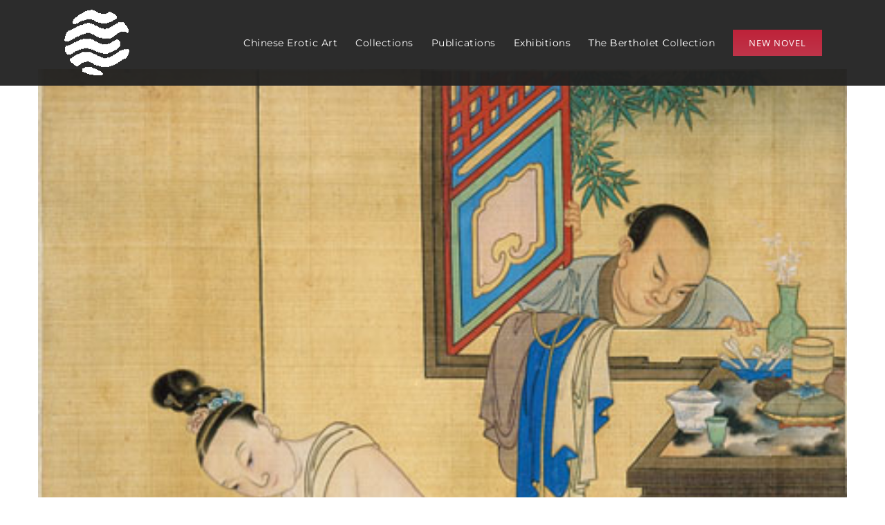

--- FILE ---
content_type: text/html; charset=UTF-8
request_url: https://www.chineseeroticart.com/portfolio-items/2-19/
body_size: 7813
content:

<!DOCTYPE html>
<html class="avada-html-layout-wide avada-html-header-position-top avada-header-color-not-opaque" lang="en-US" prefix="og: http://ogp.me/ns# fb: http://ogp.me/ns/fb#">
<head>
	<meta http-equiv="X-UA-Compatible" content="IE=edge" />
	<meta http-equiv="Content-Type" content="text/html; charset=utf-8"/>
	<meta name="viewport" content="width=device-width, initial-scale=1" />
	<title>2 &#8211; Chinese Erotic Art</title>
<meta name='robots' content='max-image-preview:large' />
	<style>img:is([sizes="auto" i], [sizes^="auto," i]) { contain-intrinsic-size: 3000px 1500px }</style>
	<link rel="alternate" type="application/rss+xml" title="Chinese Erotic Art &raquo; Feed" href="https://www.chineseeroticart.com/feed/" />
<link rel="alternate" type="application/rss+xml" title="Chinese Erotic Art &raquo; Comments Feed" href="https://www.chineseeroticart.com/comments/feed/" />
		
		
		
				<link rel="alternate" type="application/rss+xml" title="Chinese Erotic Art &raquo; 2 Comments Feed" href="https://www.chineseeroticart.com/portfolio-items/2-19/feed/" />
				
		<meta property="og:locale" content="en_US"/>
		<meta property="og:type" content="article"/>
		<meta property="og:site_name" content="Chinese Erotic Art"/>
		<meta property="og:title" content="  2"/>
				<meta property="og:url" content="https://www.chineseeroticart.com/portfolio-items/2-19/"/>
																				<meta property="og:image" content="https://www.chineseeroticart.com/wp-content/uploads/2016/11/099_Liefde_nw.jpg"/>
		<meta property="og:image:width" content="450"/>
		<meta property="og:image:height" content="496"/>
		<meta property="og:image:type" content="image/jpeg"/>
				<script type="text/javascript">
/* <![CDATA[ */
window._wpemojiSettings = {"baseUrl":"https:\/\/s.w.org\/images\/core\/emoji\/15.0.3\/72x72\/","ext":".png","svgUrl":"https:\/\/s.w.org\/images\/core\/emoji\/15.0.3\/svg\/","svgExt":".svg","source":{"concatemoji":"https:\/\/www.chineseeroticart.com\/wp-includes\/js\/wp-emoji-release.min.js?ver=6.7.1"}};
/*! This file is auto-generated */
!function(i,n){var o,s,e;function c(e){try{var t={supportTests:e,timestamp:(new Date).valueOf()};sessionStorage.setItem(o,JSON.stringify(t))}catch(e){}}function p(e,t,n){e.clearRect(0,0,e.canvas.width,e.canvas.height),e.fillText(t,0,0);var t=new Uint32Array(e.getImageData(0,0,e.canvas.width,e.canvas.height).data),r=(e.clearRect(0,0,e.canvas.width,e.canvas.height),e.fillText(n,0,0),new Uint32Array(e.getImageData(0,0,e.canvas.width,e.canvas.height).data));return t.every(function(e,t){return e===r[t]})}function u(e,t,n){switch(t){case"flag":return n(e,"\ud83c\udff3\ufe0f\u200d\u26a7\ufe0f","\ud83c\udff3\ufe0f\u200b\u26a7\ufe0f")?!1:!n(e,"\ud83c\uddfa\ud83c\uddf3","\ud83c\uddfa\u200b\ud83c\uddf3")&&!n(e,"\ud83c\udff4\udb40\udc67\udb40\udc62\udb40\udc65\udb40\udc6e\udb40\udc67\udb40\udc7f","\ud83c\udff4\u200b\udb40\udc67\u200b\udb40\udc62\u200b\udb40\udc65\u200b\udb40\udc6e\u200b\udb40\udc67\u200b\udb40\udc7f");case"emoji":return!n(e,"\ud83d\udc26\u200d\u2b1b","\ud83d\udc26\u200b\u2b1b")}return!1}function f(e,t,n){var r="undefined"!=typeof WorkerGlobalScope&&self instanceof WorkerGlobalScope?new OffscreenCanvas(300,150):i.createElement("canvas"),a=r.getContext("2d",{willReadFrequently:!0}),o=(a.textBaseline="top",a.font="600 32px Arial",{});return e.forEach(function(e){o[e]=t(a,e,n)}),o}function t(e){var t=i.createElement("script");t.src=e,t.defer=!0,i.head.appendChild(t)}"undefined"!=typeof Promise&&(o="wpEmojiSettingsSupports",s=["flag","emoji"],n.supports={everything:!0,everythingExceptFlag:!0},e=new Promise(function(e){i.addEventListener("DOMContentLoaded",e,{once:!0})}),new Promise(function(t){var n=function(){try{var e=JSON.parse(sessionStorage.getItem(o));if("object"==typeof e&&"number"==typeof e.timestamp&&(new Date).valueOf()<e.timestamp+604800&&"object"==typeof e.supportTests)return e.supportTests}catch(e){}return null}();if(!n){if("undefined"!=typeof Worker&&"undefined"!=typeof OffscreenCanvas&&"undefined"!=typeof URL&&URL.createObjectURL&&"undefined"!=typeof Blob)try{var e="postMessage("+f.toString()+"("+[JSON.stringify(s),u.toString(),p.toString()].join(",")+"));",r=new Blob([e],{type:"text/javascript"}),a=new Worker(URL.createObjectURL(r),{name:"wpTestEmojiSupports"});return void(a.onmessage=function(e){c(n=e.data),a.terminate(),t(n)})}catch(e){}c(n=f(s,u,p))}t(n)}).then(function(e){for(var t in e)n.supports[t]=e[t],n.supports.everything=n.supports.everything&&n.supports[t],"flag"!==t&&(n.supports.everythingExceptFlag=n.supports.everythingExceptFlag&&n.supports[t]);n.supports.everythingExceptFlag=n.supports.everythingExceptFlag&&!n.supports.flag,n.DOMReady=!1,n.readyCallback=function(){n.DOMReady=!0}}).then(function(){return e}).then(function(){var e;n.supports.everything||(n.readyCallback(),(e=n.source||{}).concatemoji?t(e.concatemoji):e.wpemoji&&e.twemoji&&(t(e.twemoji),t(e.wpemoji)))}))}((window,document),window._wpemojiSettings);
/* ]]> */
</script>
<style id='wp-emoji-styles-inline-css' type='text/css'>

	img.wp-smiley, img.emoji {
		display: inline !important;
		border: none !important;
		box-shadow: none !important;
		height: 1em !important;
		width: 1em !important;
		margin: 0 0.07em !important;
		vertical-align: -0.1em !important;
		background: none !important;
		padding: 0 !important;
	}
</style>
<link rel='stylesheet' id='fusion-dynamic-css-css' href='https://www.chineseeroticart.com/wp-content/uploads/fusion-styles/e43605601b480fe84d0b41b136ded043.min.css?ver=3.11.11' type='text/css' media='all' />
<script type="text/javascript" src="https://www.chineseeroticart.com/wp-includes/js/jquery/jquery.min.js?ver=3.7.1" id="jquery-core-js"></script>
<script type="text/javascript" src="https://www.chineseeroticart.com/wp-includes/js/jquery/jquery-migrate.min.js?ver=3.4.1" id="jquery-migrate-js"></script>
<link rel="https://api.w.org/" href="https://www.chineseeroticart.com/wp-json/" /><link rel="alternate" title="JSON" type="application/json" href="https://www.chineseeroticart.com/wp-json/wp/v2/avada_portfolio/1347" /><link rel="EditURI" type="application/rsd+xml" title="RSD" href="https://www.chineseeroticart.com/xmlrpc.php?rsd" />
<meta name="generator" content="WordPress 6.7.1" />
<link rel="canonical" href="https://www.chineseeroticart.com/portfolio-items/2-19/" />
<link rel='shortlink' href='https://www.chineseeroticart.com/?p=1347' />
<link rel="alternate" title="oEmbed (JSON)" type="application/json+oembed" href="https://www.chineseeroticart.com/wp-json/oembed/1.0/embed?url=https%3A%2F%2Fwww.chineseeroticart.com%2Fportfolio-items%2F2-19%2F" />
<link rel="alternate" title="oEmbed (XML)" type="text/xml+oembed" href="https://www.chineseeroticart.com/wp-json/oembed/1.0/embed?url=https%3A%2F%2Fwww.chineseeroticart.com%2Fportfolio-items%2F2-19%2F&#038;format=xml" />
<style type="text/css" id="css-fb-visibility">@media screen and (max-width: 640px){.fusion-no-small-visibility{display:none !important;}body .sm-text-align-center{text-align:center !important;}body .sm-text-align-left{text-align:left !important;}body .sm-text-align-right{text-align:right !important;}body .sm-flex-align-center{justify-content:center !important;}body .sm-flex-align-flex-start{justify-content:flex-start !important;}body .sm-flex-align-flex-end{justify-content:flex-end !important;}body .sm-mx-auto{margin-left:auto !important;margin-right:auto !important;}body .sm-ml-auto{margin-left:auto !important;}body .sm-mr-auto{margin-right:auto !important;}body .fusion-absolute-position-small{position:absolute;top:auto;width:100%;}.awb-sticky.awb-sticky-small{ position: sticky; top: var(--awb-sticky-offset,0); }}@media screen and (min-width: 641px) and (max-width: 1024px){.fusion-no-medium-visibility{display:none !important;}body .md-text-align-center{text-align:center !important;}body .md-text-align-left{text-align:left !important;}body .md-text-align-right{text-align:right !important;}body .md-flex-align-center{justify-content:center !important;}body .md-flex-align-flex-start{justify-content:flex-start !important;}body .md-flex-align-flex-end{justify-content:flex-end !important;}body .md-mx-auto{margin-left:auto !important;margin-right:auto !important;}body .md-ml-auto{margin-left:auto !important;}body .md-mr-auto{margin-right:auto !important;}body .fusion-absolute-position-medium{position:absolute;top:auto;width:100%;}.awb-sticky.awb-sticky-medium{ position: sticky; top: var(--awb-sticky-offset,0); }}@media screen and (min-width: 1025px){.fusion-no-large-visibility{display:none !important;}body .lg-text-align-center{text-align:center !important;}body .lg-text-align-left{text-align:left !important;}body .lg-text-align-right{text-align:right !important;}body .lg-flex-align-center{justify-content:center !important;}body .lg-flex-align-flex-start{justify-content:flex-start !important;}body .lg-flex-align-flex-end{justify-content:flex-end !important;}body .lg-mx-auto{margin-left:auto !important;margin-right:auto !important;}body .lg-ml-auto{margin-left:auto !important;}body .lg-mr-auto{margin-right:auto !important;}body .fusion-absolute-position-large{position:absolute;top:auto;width:100%;}.awb-sticky.awb-sticky-large{ position: sticky; top: var(--awb-sticky-offset,0); }}</style><style type="text/css">.recentcomments a{display:inline !important;padding:0 !important;margin:0 !important;}</style><link rel="icon" href="https://www.chineseeroticart.com/wp-content/uploads/2016/03/cropped-logo_ferry_bl-66x66.png" sizes="32x32" />
<link rel="icon" href="https://www.chineseeroticart.com/wp-content/uploads/2016/03/cropped-logo_ferry_bl-200x200.png" sizes="192x192" />
<link rel="apple-touch-icon" href="https://www.chineseeroticart.com/wp-content/uploads/2016/03/cropped-logo_ferry_bl-200x200.png" />
<meta name="msapplication-TileImage" content="https://www.chineseeroticart.com/wp-content/uploads/2016/03/cropped-logo_ferry_bl-300x300.png" />
		<script type="text/javascript">
			var doc = document.documentElement;
			doc.setAttribute( 'data-useragent', navigator.userAgent );
		</script>
		
	</head>

<body class="avada_portfolio-template-default single single-avada_portfolio postid-1347 single-format-image fusion-image-hovers fusion-pagination-sizing fusion-button_type-flat fusion-button_span-no fusion-button_gradient-linear avada-image-rollover-circle-yes avada-image-rollover-yes avada-image-rollover-direction-center_horiz fusion-has-button-gradient fusion-body ltr fusion-sticky-header no-tablet-sticky-header no-mobile-sticky-header no-mobile-slidingbar avada-has-rev-slider-styles fusion-disable-outline fusion-sub-menu-fade mobile-logo-pos-left layout-wide-mode avada-has-boxed-modal-shadow-none layout-scroll-offset-full avada-has-zero-margin-offset-top fusion-top-header menu-text-align-left mobile-menu-design-modern fusion-hide-pagination-text fusion-header-layout-v1 avada-responsive avada-footer-fx-none avada-menu-highlight-style-bar fusion-search-form-classic fusion-main-menu-search-overlay fusion-avatar-square avada-sticky-shrinkage avada-dropdown-styles avada-blog-layout-large avada-blog-archive-layout-large avada-header-shadow-no avada-menu-icon-position-left avada-has-mainmenu-dropdown-divider avada-has-header-100-width avada-has-pagetitle-100-width avada-has-pagetitle-bg-full avada-has-100-footer avada-has-titlebar-hide avada-header-border-color-full-transparent avada-has-transparent-timeline_color avada-has-pagination-padding avada-flyout-menu-direction-fade avada-ec-views-v1" data-awb-post-id="1347">
		<a class="skip-link screen-reader-text" href="#content">Skip to content</a>

	<div id="boxed-wrapper">
		
		<div id="wrapper" class="fusion-wrapper">
			<div id="home" style="position:relative;top:-1px;"></div>
							
					
			<header class="fusion-header-wrapper">
				<div class="fusion-header-v1 fusion-logo-alignment fusion-logo-left fusion-sticky-menu- fusion-sticky-logo-1 fusion-mobile-logo-  fusion-mobile-menu-design-modern">
					<div class="fusion-header-sticky-height"></div>
<div class="fusion-header">
	<div class="fusion-row">
					<div class="fusion-logo" data-margin-top="0px" data-margin-bottom="0px" data-margin-left="0px" data-margin-right="0px">
			<a class="fusion-logo-link"  href="https://www.chineseeroticart.com/" >

						<!-- standard logo -->
			<img src="https://www.chineseeroticart.com/wp-content/uploads/2016/03/logo_ferry_wh100-e1457200078548.png" srcset="https://www.chineseeroticart.com/wp-content/uploads/2016/03/logo_ferry_wh100-e1457200078548.png 1x, https://www.chineseeroticart.com/wp-content/uploads/2016/03/logo_ferry_wh200-e1457200104540.png 2x" width="100" height="100" style="max-height:100px;height:auto;" alt="Chinese Erotic Art Logo" data-retina_logo_url="https://www.chineseeroticart.com/wp-content/uploads/2016/03/logo_ferry_wh200-e1457200104540.png" class="fusion-standard-logo" />

			
											<!-- sticky header logo -->
				<img src="https://www.chineseeroticart.com/wp-content/uploads/2016/03/logo_ferry_wh100-e1457200078548.png" srcset="https://www.chineseeroticart.com/wp-content/uploads/2016/03/logo_ferry_wh100-e1457200078548.png 1x, https://www.chineseeroticart.com/wp-content/uploads/2016/03/logo_ferry_wh200-e1457200104540.png 2x" width="100" height="100" style="max-height:100px;height:auto;" alt="Chinese Erotic Art Logo" data-retina_logo_url="https://www.chineseeroticart.com/wp-content/uploads/2016/03/logo_ferry_wh200-e1457200104540.png" class="fusion-sticky-logo" />
					</a>
		</div>		<nav class="fusion-main-menu" aria-label="Main Menu"><div class="fusion-overlay-search">		<form role="search" class="searchform fusion-search-form  fusion-search-form-classic" method="get" action="https://www.chineseeroticart.com/">
			<div class="fusion-search-form-content">

				
				<div class="fusion-search-field search-field">
					<label><span class="screen-reader-text">Search for:</span>
													<input type="search" value="" name="s" class="s" placeholder="Search..." required aria-required="true" aria-label="Search..."/>
											</label>
				</div>
				<div class="fusion-search-button search-button">
					<input type="submit" class="fusion-search-submit searchsubmit" aria-label="Search" value="&#xf002;" />
									</div>

				
			</div>


			
		</form>
		<div class="fusion-search-spacer"></div><a href="#" role="button" aria-label="Close Search" class="fusion-close-search"></a></div><ul id="menu-main-menu-multipage" class="fusion-menu"><li  id="menu-item-1384"  class="menu-item menu-item-type-custom menu-item-object-custom menu-item-1384"  data-item-id="1384"><a  href="#art" class="fusion-bar-highlight"><span class="menu-text">Chinese Erotic Art</span></a></li><li  id="menu-item-1371"  class="menu-item menu-item-type-custom menu-item-object-custom menu-item-has-children menu-item-1371 fusion-dropdown-menu"  data-item-id="1371"><a  href="#collections" class="fusion-bar-highlight"><span class="menu-text">Collections</span></a><ul class="sub-menu"><li  id="menu-item-1378"  class="menu-item menu-item-type-custom menu-item-object-custom menu-item-1378 fusion-dropdown-submenu" ><a  href="#collections" class="fusion-bar-highlight"><span>Paintings</span></a></li><li  id="menu-item-1379"  class="menu-item menu-item-type-custom menu-item-object-custom menu-item-1379 fusion-dropdown-submenu" ><a  href="#photo" class="fusion-bar-highlight"><span>Photography</span></a></li><li  id="menu-item-1377"  class="menu-item menu-item-type-custom menu-item-object-custom menu-item-1377 fusion-dropdown-submenu" ><a  href="#objects" class="fusion-bar-highlight"><span>Objects</span></a></li></ul></li><li  id="menu-item-1372"  class="menu-item menu-item-type-custom menu-item-object-custom menu-item-has-children menu-item-1372 fusion-dropdown-menu"  data-item-id="1372"><a  href="#publications" class="fusion-bar-highlight"><span class="menu-text">Publications</span></a><ul class="sub-menu"><li  id="menu-item-1514"  class="menu-item menu-item-type-custom menu-item-object-custom menu-item-1514 fusion-dropdown-submenu" ><a  href="#opiumbed" class="fusion-bar-highlight"><span>The Opium Bed</span></a></li><li  id="menu-item-1387"  class="menu-item menu-item-type-custom menu-item-object-custom menu-item-1387 fusion-dropdown-submenu" ><a  href="#dreams" class="fusion-bar-highlight"><span>Dreams of Spring</span></a></li><li  id="menu-item-1388"  class="menu-item menu-item-type-custom menu-item-object-custom menu-item-1388 fusion-dropdown-submenu" ><a  href="#gardens" class="fusion-bar-highlight"><span>Gardens of Pleasure</span></a></li><li  id="menu-item-1389"  class="menu-item menu-item-type-custom menu-item-object-custom menu-item-1389 fusion-dropdown-submenu" ><a  href="#opium" class="fusion-bar-highlight"><span>Opium, Art en history of a lost ritual</span></a></li><li  id="menu-item-1390"  class="menu-item menu-item-type-custom menu-item-object-custom menu-item-1390 fusion-dropdown-submenu" ><a  href="#concubines" class="fusion-bar-highlight"><span>Concubines and courtesans, Women in Chinese erotic art</span></a></li><li  id="menu-item-1391"  class="menu-item menu-item-type-custom menu-item-object-custom menu-item-1391 fusion-dropdown-submenu" ><a  href="#celestials" class="fusion-bar-highlight"><span>Among the Celestials, China in early photographs</span></a></li></ul></li><li  id="menu-item-1373"  class="menu-item menu-item-type-custom menu-item-object-custom menu-item-1373"  data-item-id="1373"><a  href="#exhibitions" class="fusion-bar-highlight"><span class="menu-text">Exhibitions</span></a></li><li  id="menu-item-1374"  class="menu-item menu-item-type-custom menu-item-object-custom menu-item-1374"  data-item-id="1374"><a  href="#ferry" class="fusion-bar-highlight"><span class="menu-text">The Bertholet Collection</span></a></li><li  id="menu-item-1516"  class="menu-item menu-item-type-custom menu-item-object-custom menu-item-1516 fusion-menu-item-button"  data-item-id="1516"><a  href="https://ferdinandbertholet.nl/" class="fusion-bar-highlight"><span class="menu-text fusion-button button-default button-medium">NEW NOVEL</span></a></li></ul></nav>	<div class="fusion-mobile-menu-icons">
							<a href="#" class="fusion-icon awb-icon-bars" aria-label="Toggle mobile menu" aria-expanded="false"></a>
		
		
		
			</div>

<nav class="fusion-mobile-nav-holder fusion-mobile-menu-text-align-left" aria-label="Main Menu Mobile"></nav>

					</div>
</div>
				</div>
				<div class="fusion-clearfix"></div>
			</header>
								
							<div id="sliders-container" class="fusion-slider-visibility">
					</div>
				
					
							
			
						<main id="main" class="clearfix ">
				<div class="fusion-row" style="">
<section id="content" class=" portfolio-full" style="width: 100%;">
	
	
					<article id="post-1347" class="post-1347 avada_portfolio type-avada_portfolio status-publish format-image has-post-thumbnail hentry portfolio_category-scenes-of-love">

									<div class="fusion-flexslider flexslider fusion-post-slideshow post-slideshow fusion-flexslider-loading">
				<ul class="slides">
																					<li>
																																<a href="https://www.chineseeroticart.com/wp-content/uploads/2016/11/099_Liefde_nw.jpg" data-rel="iLightbox[gallery1347]" title="099_liefde_nw" data-title="099_liefde_nw" data-caption="">
										<span class="screen-reader-text">View Larger Image</span>
										<img width="450" height="496" src="https://www.chineseeroticart.com/wp-content/uploads/2016/11/099_Liefde_nw.jpg" class="attachment-full size-full wp-post-image" alt="" decoding="async" fetchpriority="high" srcset="https://www.chineseeroticart.com/wp-content/uploads/2016/11/099_Liefde_nw-200x220.jpg 200w, https://www.chineseeroticart.com/wp-content/uploads/2016/11/099_Liefde_nw-400x441.jpg 400w, https://www.chineseeroticart.com/wp-content/uploads/2016/11/099_Liefde_nw.jpg 450w" sizes="(max-width: 800px) 100vw, 450px" />									</a>
																					</li>
																																																																																																																				</ul>
			</div>
			
						<div class="project-content">
				<span class="entry-title rich-snippet-hidden">2</span><span class="vcard rich-snippet-hidden"><span class="fn"><a href="https://www.chineseeroticart.com/author/udmun/" title="Posts by udmun" rel="author">udmun</a></span></span><span class="updated rich-snippet-hidden">2016-11-04T21:41:38+01:00</span>				<div class="project-description post-content fusion-project-description-details" style="">
											<h3>Project Description</h3>																			</div>

									<div class="project-info">
												<h3>Project Details</h3>
												
																			<div class="project-info-box">
								<h4>Categories:</h4>								<div class="project-terms">
									<a href="https://www.chineseeroticart.com/portfolio_category/scenes-of-love/" rel="tag">11 Scenes of Love</a>								</div>
							</div>
						
												
						
						
						
						
																							</div>
							</div>

			<div class="portfolio-sep"></div>
												<div class="fusion-sharing-box fusion-theme-sharing-box fusion-single-sharing-box">
		<h4>Share This Story!</h4>
		<div class="fusion-social-networks boxed-icons"><div class="fusion-social-networks-wrapper"><a  class="fusion-social-network-icon fusion-tooltip fusion-facebook awb-icon-facebook" style="color:var(--sharing_social_links_icon_color);background-color:var(--sharing_social_links_box_color);border-color:var(--sharing_social_links_box_color);" data-placement="top" data-title="Facebook" data-toggle="tooltip" title="Facebook" href="https://www.facebook.com/sharer.php?u=https%3A%2F%2Fwww.chineseeroticart.com%2Fportfolio-items%2F2-19%2F&amp;t=2" target="_blank" rel="noreferrer"><span class="screen-reader-text">Facebook</span></a><a  class="fusion-social-network-icon fusion-tooltip fusion-twitter awb-icon-twitter" style="color:var(--sharing_social_links_icon_color);background-color:var(--sharing_social_links_box_color);border-color:var(--sharing_social_links_box_color);" data-placement="top" data-title="X" data-toggle="tooltip" title="X" href="https://x.com/intent/post?turl=https%3A%2F%2Fwww.chineseeroticart.com%2Fportfolio-items%2F2-19%2F&amp;text=2" target="_blank" rel="noopener noreferrer"><span class="screen-reader-text">X</span></a><a  class="fusion-social-network-icon fusion-tooltip fusion-reddit awb-icon-reddit" style="color:var(--sharing_social_links_icon_color);background-color:var(--sharing_social_links_box_color);border-color:var(--sharing_social_links_box_color);" data-placement="top" data-title="Reddit" data-toggle="tooltip" title="Reddit" href="https://reddit.com/submit?url=https://www.chineseeroticart.com/portfolio-items/2-19/&amp;title=2" target="_blank" rel="noopener noreferrer"><span class="screen-reader-text">Reddit</span></a><a  class="fusion-social-network-icon fusion-tooltip fusion-mail awb-icon-mail fusion-last-social-icon" style="color:var(--sharing_social_links_icon_color);background-color:var(--sharing_social_links_box_color);border-color:var(--sharing_social_links_box_color);" data-placement="top" data-title="Email" data-toggle="tooltip" title="Email" href="mailto:?body=https://www.chineseeroticart.com/portfolio-items/2-19/&amp;subject=2" target="_self" rel="noopener noreferrer"><span class="screen-reader-text">Email</span></a><div class="fusion-clearfix"></div></div></div>	</div>
					<section class="related-posts single-related-posts">
					<div class="fusion-title fusion-title-size-two sep-single sep-solid" style="margin-top:0px;margin-bottom:31px;">
					<h2 class="title-heading-left" style="margin:0;">
						Related Projects					</h2>
					<span class="awb-title-spacer"></span>
					<div class="title-sep-container">
						<div class="title-sep sep-single sep-solid"></div>
					</div>
				</div>
				
	
	
	
					<div class="awb-carousel awb-swiper awb-swiper-carousel" data-imagesize="auto" data-metacontent="no" data-autoplay="no" data-touchscroll="no" data-columns="3" data-itemmargin="20px" data-itemwidth="180" data-scrollitems="">
		<div class="swiper-wrapper">
																		<div class="swiper-slide" style="max-width: 376.66666666667px;">
					<div class="fusion-carousel-item-wrapper">
						<div  class="fusion-image-wrapper" aria-haspopup="true">
				<img width="450" height="499" src="https://www.chineseeroticart.com/wp-content/uploads/2016/11/098_Liefde_nw.jpg" class="attachment-full size-full wp-post-image" alt="" decoding="async" srcset="https://www.chineseeroticart.com/wp-content/uploads/2016/11/098_Liefde_nw-200x222.jpg 200w, https://www.chineseeroticart.com/wp-content/uploads/2016/11/098_Liefde_nw-400x444.jpg 400w, https://www.chineseeroticart.com/wp-content/uploads/2016/11/098_Liefde_nw.jpg 450w" sizes="(min-width: 2200px) 100vw, (min-width: 704px) 390px, (min-width: 672px) 585px, (min-width: 640px) 672px, " /><div class="fusion-rollover">
	<div class="fusion-rollover-content">

										
														
								
								
																		<a class="fusion-rollover-gallery" href="https://www.chineseeroticart.com/wp-content/uploads/2016/11/098_Liefde_nw.jpg" data-id="1343" data-rel="iLightbox[gallery]" data-title="098_liefde_nw" data-caption="">
						Gallery					</a>
														
		
								
								
		
						<a class="fusion-link-wrapper" href="https://www.chineseeroticart.com/portfolio-items/2-18/" aria-label="2"></a>
	</div>
</div>
</div>
											</div><!-- fusion-carousel-item-wrapper -->
				</div>
					</div><!-- swiper-wrapper -->
				<div class="awb-swiper-button awb-swiper-button-prev"><i class="awb-icon-angle-left"></i></div><div class="awb-swiper-button awb-swiper-button-next"><i class="awb-icon-angle-right"></i></div>	</div><!-- fusion-carousel -->
</section><!-- related-posts -->


																	</article>
	</section>
						
					</div>  <!-- fusion-row -->
				</main>  <!-- #main -->
				
				
								
					
		<div class="fusion-footer">
				
	
	<footer id="footer" class="fusion-footer-copyright-area fusion-footer-copyright-center">
		<div class="fusion-row">
			<div class="fusion-copyright-content">

				<div class="fusion-copyright-notice">
		<div>
		Copyright 2016 - <script>document.write(new Date().getFullYear());</script> Ferry Bertholet.                                       Photography: Michiel Elsevier Stokmans.	</div>
</div>
<div class="fusion-social-links-footer">
	</div>

			</div> <!-- fusion-fusion-copyright-content -->
		</div> <!-- fusion-row -->
	</footer> <!-- #footer -->
		</div> <!-- fusion-footer -->

		
																</div> <!-- wrapper -->
		</div> <!-- #boxed-wrapper -->
				<a class="fusion-one-page-text-link fusion-page-load-link" tabindex="-1" href="#" aria-hidden="true">Page load link</a>

		<div class="avada-footer-scripts">
			<script type="text/javascript">var fusionNavIsCollapsed=function(e){var t,n;window.innerWidth<=e.getAttribute("data-breakpoint")?(e.classList.add("collapse-enabled"),e.classList.remove("awb-menu_desktop"),e.classList.contains("expanded")||(e.setAttribute("aria-expanded","false"),window.dispatchEvent(new Event("fusion-mobile-menu-collapsed",{bubbles:!0,cancelable:!0}))),(n=e.querySelectorAll(".menu-item-has-children.expanded")).length&&n.forEach(function(e){e.querySelector(".awb-menu__open-nav-submenu_mobile").setAttribute("aria-expanded","false")})):(null!==e.querySelector(".menu-item-has-children.expanded .awb-menu__open-nav-submenu_click")&&e.querySelector(".menu-item-has-children.expanded .awb-menu__open-nav-submenu_click").click(),e.classList.remove("collapse-enabled"),e.classList.add("awb-menu_desktop"),e.setAttribute("aria-expanded","true"),null!==e.querySelector(".awb-menu__main-ul")&&e.querySelector(".awb-menu__main-ul").removeAttribute("style")),e.classList.add("no-wrapper-transition"),clearTimeout(t),t=setTimeout(()=>{e.classList.remove("no-wrapper-transition")},400),e.classList.remove("loading")},fusionRunNavIsCollapsed=function(){var e,t=document.querySelectorAll(".awb-menu");for(e=0;e<t.length;e++)fusionNavIsCollapsed(t[e])};function avadaGetScrollBarWidth(){var e,t,n,l=document.createElement("p");return l.style.width="100%",l.style.height="200px",(e=document.createElement("div")).style.position="absolute",e.style.top="0px",e.style.left="0px",e.style.visibility="hidden",e.style.width="200px",e.style.height="150px",e.style.overflow="hidden",e.appendChild(l),document.body.appendChild(e),t=l.offsetWidth,e.style.overflow="scroll",t==(n=l.offsetWidth)&&(n=e.clientWidth),document.body.removeChild(e),jQuery("html").hasClass("awb-scroll")&&10<t-n?10:t-n}fusionRunNavIsCollapsed(),window.addEventListener("fusion-resize-horizontal",fusionRunNavIsCollapsed);</script><script type="text/javascript" src="https://www.chineseeroticart.com/wp-content/uploads/fusion-scripts/457b5de074bdabad79bcd01c6595d73d.min.js?ver=3.11.11" id="fusion-scripts-js"></script>
				<script type="text/javascript">
				jQuery( document ).ready( function() {
					var ajaxurl = 'https://www.chineseeroticart.com/wp-admin/admin-ajax.php';
					if ( 0 < jQuery( '.fusion-login-nonce' ).length ) {
						jQuery.get( ajaxurl, { 'action': 'fusion_login_nonce' }, function( response ) {
							jQuery( '.fusion-login-nonce' ).html( response );
						});
					}
				});
				</script>
						</div>

			<section class="to-top-container to-top-right" aria-labelledby="awb-to-top-label">
		<a href="#" id="toTop" class="fusion-top-top-link">
			<span id="awb-to-top-label" class="screen-reader-text">Go to Top</span>
		</a>
	</section>
		</body>
</html>
